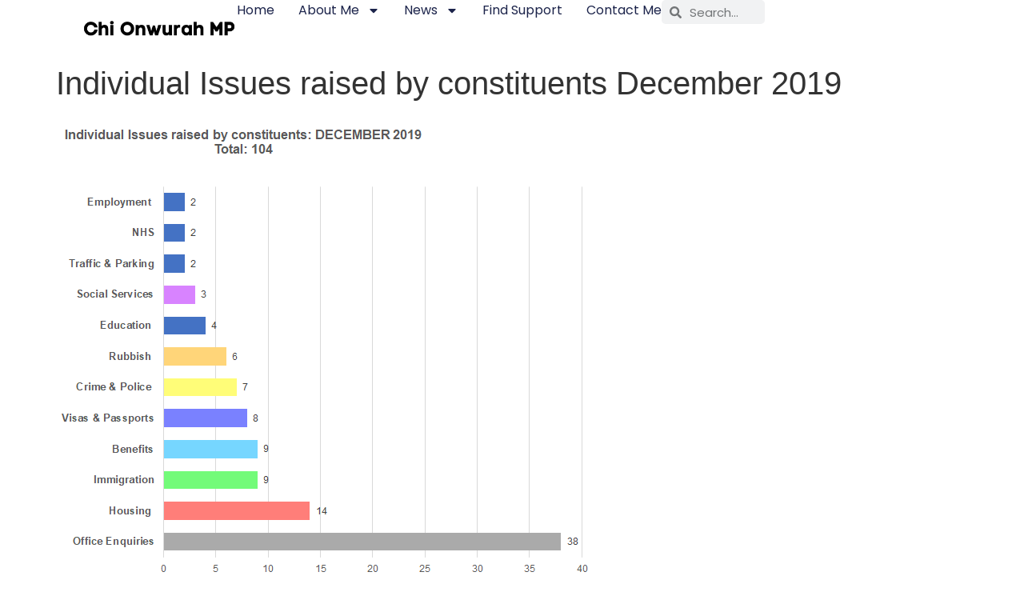

--- FILE ---
content_type: text/css; charset=UTF-8
request_url: https://chionwurahmp.com/wp-content/uploads/elementor/css/post-14824.css?ver=1769023884
body_size: 945
content:
.elementor-14824 .elementor-element.elementor-element-4f157b6c{--display:flex;--min-height:60px;--flex-direction:row;--container-widget-width:calc( ( 1 - var( --container-widget-flex-grow ) ) * 100% );--container-widget-height:100%;--container-widget-flex-grow:1;--container-widget-align-self:stretch;--flex-wrap-mobile:wrap;--justify-content:space-evenly;--align-items:center;--gap:0px 0px;--row-gap:0px;--column-gap:0px;--padding-top:0%;--padding-bottom:0%;--padding-left:8%;--padding-right:8%;--z-index:95;}.elementor-14824 .elementor-element.elementor-element-4f157b6c:not(.elementor-motion-effects-element-type-background), .elementor-14824 .elementor-element.elementor-element-4f157b6c > .elementor-motion-effects-container > .elementor-motion-effects-layer{background-color:#FFFFFF;}.elementor-widget-theme-site-logo .widget-image-caption{color:var( --e-global-color-text );font-family:var( --e-global-typography-text-font-family ), Sans-serif;font-weight:var( --e-global-typography-text-font-weight );}.elementor-14824 .elementor-element.elementor-element-57c51140{width:var( --container-widget-width, 18% );max-width:18%;--container-widget-width:18%;--container-widget-flex-grow:0;text-align:start;}.elementor-14824 .elementor-element.elementor-element-57c51140.elementor-element{--flex-grow:0;--flex-shrink:0;}.elementor-14824 .elementor-element.elementor-element-57c51140 img{width:100%;max-width:100%;height:10vh;object-fit:contain;object-position:center center;}.elementor-widget-nav-menu .elementor-nav-menu .elementor-item{font-family:var( --e-global-typography-primary-font-family ), Sans-serif;font-weight:var( --e-global-typography-primary-font-weight );}.elementor-widget-nav-menu .elementor-nav-menu--main .elementor-item{color:var( --e-global-color-text );fill:var( --e-global-color-text );}.elementor-widget-nav-menu .elementor-nav-menu--main .elementor-item:hover,
					.elementor-widget-nav-menu .elementor-nav-menu--main .elementor-item.elementor-item-active,
					.elementor-widget-nav-menu .elementor-nav-menu--main .elementor-item.highlighted,
					.elementor-widget-nav-menu .elementor-nav-menu--main .elementor-item:focus{color:var( --e-global-color-accent );fill:var( --e-global-color-accent );}.elementor-widget-nav-menu .elementor-nav-menu--main:not(.e--pointer-framed) .elementor-item:before,
					.elementor-widget-nav-menu .elementor-nav-menu--main:not(.e--pointer-framed) .elementor-item:after{background-color:var( --e-global-color-accent );}.elementor-widget-nav-menu .e--pointer-framed .elementor-item:before,
					.elementor-widget-nav-menu .e--pointer-framed .elementor-item:after{border-color:var( --e-global-color-accent );}.elementor-widget-nav-menu{--e-nav-menu-divider-color:var( --e-global-color-text );}.elementor-widget-nav-menu .elementor-nav-menu--dropdown .elementor-item, .elementor-widget-nav-menu .elementor-nav-menu--dropdown  .elementor-sub-item{font-family:var( --e-global-typography-accent-font-family ), Sans-serif;font-weight:var( --e-global-typography-accent-font-weight );}.elementor-14824 .elementor-element.elementor-element-1293a6fc .elementor-menu-toggle{margin-left:auto;background-color:#02010100;}.elementor-14824 .elementor-element.elementor-element-1293a6fc .elementor-nav-menu .elementor-item{font-family:"Poppins", Sans-serif;font-size:16px;font-weight:400;text-transform:capitalize;font-style:normal;text-decoration:none;line-height:1em;letter-spacing:0px;}.elementor-14824 .elementor-element.elementor-element-1293a6fc .elementor-nav-menu--main .elementor-item{color:#1C244B;fill:#1C244B;padding-left:0px;padding-right:0px;padding-top:5px;padding-bottom:5px;}.elementor-14824 .elementor-element.elementor-element-1293a6fc .elementor-nav-menu--main .elementor-item:hover,
					.elementor-14824 .elementor-element.elementor-element-1293a6fc .elementor-nav-menu--main .elementor-item.elementor-item-active,
					.elementor-14824 .elementor-element.elementor-element-1293a6fc .elementor-nav-menu--main .elementor-item.highlighted,
					.elementor-14824 .elementor-element.elementor-element-1293a6fc .elementor-nav-menu--main .elementor-item:focus{color:var( --e-global-color-text );fill:var( --e-global-color-text );}.elementor-14824 .elementor-element.elementor-element-1293a6fc .elementor-nav-menu--main:not(.e--pointer-framed) .elementor-item:before,
					.elementor-14824 .elementor-element.elementor-element-1293a6fc .elementor-nav-menu--main:not(.e--pointer-framed) .elementor-item:after{background-color:var( --e-global-color-accent );}.elementor-14824 .elementor-element.elementor-element-1293a6fc .e--pointer-framed .elementor-item:before,
					.elementor-14824 .elementor-element.elementor-element-1293a6fc .e--pointer-framed .elementor-item:after{border-color:var( --e-global-color-accent );}.elementor-14824 .elementor-element.elementor-element-1293a6fc .elementor-nav-menu--main .elementor-item.elementor-item-active{color:#212427;}.elementor-14824 .elementor-element.elementor-element-1293a6fc .elementor-nav-menu--main:not(.e--pointer-framed) .elementor-item.elementor-item-active:before,
					.elementor-14824 .elementor-element.elementor-element-1293a6fc .elementor-nav-menu--main:not(.e--pointer-framed) .elementor-item.elementor-item-active:after{background-color:var( --e-global-color-primary );}.elementor-14824 .elementor-element.elementor-element-1293a6fc .e--pointer-framed .elementor-item.elementor-item-active:before,
					.elementor-14824 .elementor-element.elementor-element-1293a6fc .e--pointer-framed .elementor-item.elementor-item-active:after{border-color:var( --e-global-color-primary );}.elementor-14824 .elementor-element.elementor-element-1293a6fc .e--pointer-framed .elementor-item:before{border-width:1px;}.elementor-14824 .elementor-element.elementor-element-1293a6fc .e--pointer-framed.e--animation-draw .elementor-item:before{border-width:0 0 1px 1px;}.elementor-14824 .elementor-element.elementor-element-1293a6fc .e--pointer-framed.e--animation-draw .elementor-item:after{border-width:1px 1px 0 0;}.elementor-14824 .elementor-element.elementor-element-1293a6fc .e--pointer-framed.e--animation-corners .elementor-item:before{border-width:1px 0 0 1px;}.elementor-14824 .elementor-element.elementor-element-1293a6fc .e--pointer-framed.e--animation-corners .elementor-item:after{border-width:0 1px 1px 0;}.elementor-14824 .elementor-element.elementor-element-1293a6fc .e--pointer-underline .elementor-item:after,
					 .elementor-14824 .elementor-element.elementor-element-1293a6fc .e--pointer-overline .elementor-item:before,
					 .elementor-14824 .elementor-element.elementor-element-1293a6fc .e--pointer-double-line .elementor-item:before,
					 .elementor-14824 .elementor-element.elementor-element-1293a6fc .e--pointer-double-line .elementor-item:after{height:1px;}.elementor-14824 .elementor-element.elementor-element-1293a6fc{--e-nav-menu-horizontal-menu-item-margin:calc( 30px / 2 );}.elementor-14824 .elementor-element.elementor-element-1293a6fc .elementor-nav-menu--main:not(.elementor-nav-menu--layout-horizontal) .elementor-nav-menu > li:not(:last-child){margin-bottom:30px;}.elementor-14824 .elementor-element.elementor-element-1293a6fc .elementor-nav-menu--dropdown a, .elementor-14824 .elementor-element.elementor-element-1293a6fc .elementor-menu-toggle{color:var( --e-global-color-text );fill:var( --e-global-color-text );}.elementor-14824 .elementor-element.elementor-element-1293a6fc .elementor-nav-menu--dropdown{background-color:#FFFFFF;}.elementor-14824 .elementor-element.elementor-element-1293a6fc .elementor-nav-menu--dropdown a:hover,
					.elementor-14824 .elementor-element.elementor-element-1293a6fc .elementor-nav-menu--dropdown a:focus,
					.elementor-14824 .elementor-element.elementor-element-1293a6fc .elementor-nav-menu--dropdown a.elementor-item-active,
					.elementor-14824 .elementor-element.elementor-element-1293a6fc .elementor-nav-menu--dropdown a.highlighted{background-color:#F9FAFD;}.elementor-14824 .elementor-element.elementor-element-1293a6fc .elementor-nav-menu--dropdown a.elementor-item-active{background-color:#F9FAFD;}.elementor-14824 .elementor-element.elementor-element-1293a6fc .elementor-nav-menu--dropdown .elementor-item, .elementor-14824 .elementor-element.elementor-element-1293a6fc .elementor-nav-menu--dropdown  .elementor-sub-item{font-family:"Poppins", Sans-serif;font-size:16px;font-weight:400;text-transform:capitalize;font-style:normal;text-decoration:none;letter-spacing:0px;}.elementor-14824 .elementor-element.elementor-element-1293a6fc div.elementor-menu-toggle{color:var( --e-global-color-text );}.elementor-14824 .elementor-element.elementor-element-1293a6fc div.elementor-menu-toggle svg{fill:var( --e-global-color-text );}.elementor-widget-search-form input[type="search"].elementor-search-form__input{font-family:var( --e-global-typography-text-font-family ), Sans-serif;font-weight:var( --e-global-typography-text-font-weight );}.elementor-widget-search-form .elementor-search-form__input,
					.elementor-widget-search-form .elementor-search-form__icon,
					.elementor-widget-search-form .elementor-lightbox .dialog-lightbox-close-button,
					.elementor-widget-search-form .elementor-lightbox .dialog-lightbox-close-button:hover,
					.elementor-widget-search-form.elementor-search-form--skin-full_screen input[type="search"].elementor-search-form__input{color:var( --e-global-color-text );fill:var( --e-global-color-text );}.elementor-widget-search-form .elementor-search-form__submit{font-family:var( --e-global-typography-text-font-family ), Sans-serif;font-weight:var( --e-global-typography-text-font-weight );background-color:var( --e-global-color-secondary );}.elementor-14824 .elementor-element.elementor-element-95e1bd2{width:var( --container-widget-width, 12% );max-width:12%;--container-widget-width:12%;--container-widget-flex-grow:0;}.elementor-14824 .elementor-element.elementor-element-95e1bd2 .elementor-search-form__container{min-height:30px;}.elementor-14824 .elementor-element.elementor-element-95e1bd2 .elementor-search-form__submit{min-width:30px;}body:not(.rtl) .elementor-14824 .elementor-element.elementor-element-95e1bd2 .elementor-search-form__icon{padding-left:calc(30px / 3);}body.rtl .elementor-14824 .elementor-element.elementor-element-95e1bd2 .elementor-search-form__icon{padding-right:calc(30px / 3);}.elementor-14824 .elementor-element.elementor-element-95e1bd2 .elementor-search-form__input, .elementor-14824 .elementor-element.elementor-element-95e1bd2.elementor-search-form--button-type-text .elementor-search-form__submit{padding-left:calc(30px / 3);padding-right:calc(30px / 3);}.elementor-14824 .elementor-element.elementor-element-95e1bd2:not(.elementor-search-form--skin-full_screen) .elementor-search-form__container{border-radius:5px;}.elementor-14824 .elementor-element.elementor-element-95e1bd2.elementor-search-form--skin-full_screen input[type="search"].elementor-search-form__input{border-radius:5px;}.elementor-theme-builder-content-area{height:400px;}.elementor-location-header:before, .elementor-location-footer:before{content:"";display:table;clear:both;}@media(max-width:1024px){.elementor-14824 .elementor-element.elementor-element-4f157b6c{--padding-top:0%;--padding-bottom:0%;--padding-left:5%;--padding-right:5%;}.elementor-14824 .elementor-element.elementor-element-1293a6fc .elementor-nav-menu .elementor-item{font-size:14px;}.elementor-14824 .elementor-element.elementor-element-1293a6fc .elementor-nav-menu--dropdown .elementor-item, .elementor-14824 .elementor-element.elementor-element-1293a6fc .elementor-nav-menu--dropdown  .elementor-sub-item{font-size:14px;}}@media(max-width:767px){.elementor-14824 .elementor-element.elementor-element-4f157b6c{--min-height:50px;}.elementor-14824 .elementor-element.elementor-element-57c51140{width:var( --container-widget-width, 131.55px );max-width:131.55px;--container-widget-width:131.55px;--container-widget-flex-grow:0;}.elementor-14824 .elementor-element.elementor-element-57c51140 img{height:9vh;}.elementor-14824 .elementor-element.elementor-element-1293a6fc .elementor-nav-menu--dropdown a{padding-top:14px;padding-bottom:14px;}.elementor-14824 .elementor-element.elementor-element-1293a6fc .elementor-nav-menu--main > .elementor-nav-menu > li > .elementor-nav-menu--dropdown, .elementor-14824 .elementor-element.elementor-element-1293a6fc .elementor-nav-menu__container.elementor-nav-menu--dropdown{margin-top:15px !important;}.elementor-14824 .elementor-element.elementor-element-1293a6fc{--nav-menu-icon-size:20px;}}

--- FILE ---
content_type: text/css; charset=UTF-8
request_url: https://chionwurahmp.com/wp-content/uploads/elementor/css/post-14942.css?ver=1769023884
body_size: 603
content:
.elementor-14942 .elementor-element.elementor-element-7ebf8e17{--display:flex;--min-height:0vh;--flex-direction:row;--container-widget-width:calc( ( 1 - var( --container-widget-flex-grow ) ) * 100% );--container-widget-height:100%;--container-widget-flex-grow:1;--container-widget-align-self:stretch;--flex-wrap-mobile:wrap;--align-items:stretch;--gap:0px 0px;--row-gap:0px;--column-gap:0px;--padding-top:5%;--padding-bottom:5%;--padding-left:8%;--padding-right:8%;}.elementor-14942 .elementor-element.elementor-element-7ebf8e17:not(.elementor-motion-effects-element-type-background), .elementor-14942 .elementor-element.elementor-element-7ebf8e17 > .elementor-motion-effects-container > .elementor-motion-effects-layer{background-color:var( --e-global-color-primary );}.elementor-14942 .elementor-element.elementor-element-564e85e{--display:flex;}.elementor-14942 .elementor-element.elementor-element-564e85e:not(.elementor-motion-effects-element-type-background), .elementor-14942 .elementor-element.elementor-element-564e85e > .elementor-motion-effects-container > .elementor-motion-effects-layer{background-color:var( --e-global-color-primary );}.elementor-14942 .elementor-element.elementor-element-a34832c{--display:grid;--e-con-grid-template-columns:repeat(2, 1fr);--e-con-grid-template-rows:repeat(1, 1fr);--grid-auto-flow:row;}.elementor-14942 .elementor-element.elementor-element-a34832c.e-con{--align-self:center;}.elementor-widget-call-to-action .elementor-cta__title{font-family:var( --e-global-typography-primary-font-family ), Sans-serif;font-weight:var( --e-global-typography-primary-font-weight );}.elementor-widget-call-to-action .elementor-cta__description{font-family:var( --e-global-typography-text-font-family ), Sans-serif;font-weight:var( --e-global-typography-text-font-weight );}.elementor-widget-call-to-action .elementor-cta__button{font-family:var( --e-global-typography-accent-font-family ), Sans-serif;font-weight:var( --e-global-typography-accent-font-weight );}.elementor-widget-call-to-action .elementor-ribbon-inner{background-color:var( --e-global-color-accent );font-family:var( --e-global-typography-accent-font-family ), Sans-serif;font-weight:var( --e-global-typography-accent-font-weight );}.elementor-14942 .elementor-element.elementor-element-551dbdd .elementor-cta .elementor-cta__bg, .elementor-14942 .elementor-element.elementor-element-551dbdd .elementor-cta .elementor-cta__bg-overlay{transition-duration:1500ms;}.elementor-14942 .elementor-element.elementor-element-551dbdd > .elementor-widget-container{border-radius:20px 20px 20px 20px;}.elementor-14942 .elementor-element.elementor-element-551dbdd .elementor-cta__content{min-height:389px;text-align:center;}.elementor-14942 .elementor-element.elementor-element-551dbdd .elementor-cta__bg-wrapper{min-height:119px;}.elementor-14942 .elementor-element.elementor-element-551dbdd .elementor-cta__title:not(:last-child){margin-bottom:10px;}.elementor-14942 .elementor-element.elementor-element-551dbdd .elementor-cta__description:not(:last-child){margin-bottom:10px;}.elementor-14942 .elementor-element.elementor-element-551dbdd .elementor-cta__button{border-radius:4px;}.elementor-14942 .elementor-element.elementor-element-19fcf63{--display:grid;--e-con-grid-template-columns:repeat(1, 1fr);--e-con-grid-template-rows:repeat(2, 1fr);--grid-auto-flow:row;}.elementor-widget-text-editor{font-family:var( --e-global-typography-text-font-family ), Sans-serif;font-weight:var( --e-global-typography-text-font-weight );color:var( --e-global-color-text );}.elementor-widget-text-editor.elementor-drop-cap-view-stacked .elementor-drop-cap{background-color:var( --e-global-color-primary );}.elementor-widget-text-editor.elementor-drop-cap-view-framed .elementor-drop-cap, .elementor-widget-text-editor.elementor-drop-cap-view-default .elementor-drop-cap{color:var( --e-global-color-primary );border-color:var( --e-global-color-primary );}.elementor-14942 .elementor-element.elementor-element-d421c28 > .elementor-widget-container{background-color:#FFFFFF;padding:20px 20px 20px 20px;border-radius:15px 15px 15px 15px;}.elementor-14942 .elementor-element.elementor-element-55552b0 > .elementor-widget-container{background-color:#FFFFFF;padding:20px 20px 20px 20px;border-radius:15px 15px 15px 15px;}.elementor-widget-heading .elementor-heading-title{font-family:var( --e-global-typography-primary-font-family ), Sans-serif;font-weight:var( --e-global-typography-primary-font-weight );color:var( --e-global-color-primary );}.elementor-14942 .elementor-element.elementor-element-41b7c9a.elementor-element{--align-self:center;}.elementor-14942 .elementor-element.elementor-element-41b7c9a{text-align:center;}.elementor-14942 .elementor-element.elementor-element-41b7c9a .elementor-heading-title{color:#FFFFFF;}.elementor-14942 .elementor-element.elementor-element-67f500f .elementor-repeater-item-9a5fdbf.elementor-social-icon{background-color:#FF0074;}.elementor-14942 .elementor-element.elementor-element-67f500f{--grid-template-columns:repeat(0, auto);--icon-size:2.5rem;--grid-column-gap:20px;--grid-row-gap:0px;}.elementor-14942 .elementor-element.elementor-element-67f500f .elementor-widget-container{text-align:center;}.elementor-14942 .elementor-element.elementor-element-bdccd1e{--display:grid;--min-height:45px;--e-con-grid-template-columns:repeat(2, 1fr);--e-con-grid-template-rows:repeat(1, 1fr);--gap:0px 0px;--row-gap:0px;--column-gap:0px;--grid-auto-flow:row;--justify-items:center;--align-items:center;--padding-top:0%;--padding-bottom:0%;--padding-left:8%;--padding-right:8%;}.elementor-14942 .elementor-element.elementor-element-bdccd1e:not(.elementor-motion-effects-element-type-background), .elementor-14942 .elementor-element.elementor-element-bdccd1e > .elementor-motion-effects-container > .elementor-motion-effects-layer{background-color:var( --e-global-color-text );}.elementor-14942 .elementor-element.elementor-element-5aafeb78{text-align:center;}.elementor-14942 .elementor-element.elementor-element-5aafeb78 .elementor-heading-title{font-family:"Poppins", Sans-serif;font-size:16px;font-weight:300;text-transform:none;font-style:normal;text-decoration:none;line-height:1.5em;letter-spacing:0px;color:#FFFFFF;}.elementor-14942 .elementor-element.elementor-element-1948dbb{text-align:center;}.elementor-14942 .elementor-element.elementor-element-1948dbb .elementor-heading-title{font-family:"Poppins", Sans-serif;font-size:16px;font-weight:300;text-transform:none;font-style:normal;text-decoration:none;line-height:1.5em;letter-spacing:0px;color:#FFFFFF;}.elementor-theme-builder-content-area{height:400px;}.elementor-location-header:before, .elementor-location-footer:before{content:"";display:table;clear:both;}@media(min-width:768px){.elementor-14942 .elementor-element.elementor-element-564e85e{--width:100%;}.elementor-14942 .elementor-element.elementor-element-a34832c{--width:80%;}}@media(max-width:1024px){.elementor-14942 .elementor-element.elementor-element-7ebf8e17{--flex-direction:row-reverse;--container-widget-width:initial;--container-widget-height:100%;--container-widget-flex-grow:1;--container-widget-align-self:stretch;--flex-wrap-mobile:wrap-reverse;--flex-wrap:wrap;--padding-top:8%;--padding-bottom:8%;--padding-left:5%;--padding-right:5%;}.elementor-14942 .elementor-element.elementor-element-a34832c{--grid-auto-flow:row;}.elementor-14942 .elementor-element.elementor-element-19fcf63{--grid-auto-flow:row;}.elementor-14942 .elementor-element.elementor-element-bdccd1e{--grid-auto-flow:row;--padding-top:0%;--padding-bottom:0%;--padding-left:5%;--padding-right:5%;}.elementor-14942 .elementor-element.elementor-element-5aafeb78 .elementor-heading-title{font-size:14px;}.elementor-14942 .elementor-element.elementor-element-1948dbb .elementor-heading-title{font-size:14px;}}@media(max-width:767px){.elementor-14942 .elementor-element.elementor-element-7ebf8e17{--padding-top:20%;--padding-bottom:20%;--padding-left:5%;--padding-right:5%;}.elementor-14942 .elementor-element.elementor-element-a34832c{--e-con-grid-template-columns:repeat(1, 1fr);--grid-auto-flow:row;}.elementor-14942 .elementor-element.elementor-element-19fcf63{--e-con-grid-template-columns:repeat(1, 1fr);--grid-auto-flow:row;}.elementor-14942 .elementor-element.elementor-element-bdccd1e{--e-con-grid-template-columns:repeat(1, 1fr);--grid-auto-flow:row;}}

--- FILE ---
content_type: text/javascript; charset=UTF-8
request_url: https://chionwurahmp.com/wp-content/themes/hello-elementor/assets/js/hello-frontend.js?ver=3.4.6
body_size: 51
content:
!function(){class e{constructor(){this.initSettings(),this.initElements(),this.bindEvents()}initSettings(){this.settings={selectors:{menuToggle:".site-header .site-navigation-toggle",menuToggleHolder:".site-header .site-navigation-toggle-holder",dropdownMenu:".site-header .site-navigation-dropdown"}}}initElements(){this.elements={window:window,menuToggle:document.querySelector(this.settings.selectors.menuToggle),menuToggleHolder:document.querySelector(this.settings.selectors.menuToggleHolder),dropdownMenu:document.querySelector(this.settings.selectors.dropdownMenu)}}bindEvents(){this.elements.menuToggleHolder&&!this.elements.menuToggleHolder?.classList.contains("hide")&&(this.elements.menuToggle.addEventListener("click",()=>this.handleMenuToggle()),this.elements.dropdownMenu.querySelectorAll(".menu-item-has-children > a").forEach(e=>e.addEventListener("click",e=>this.handleMenuChildren(e))))}closeMenuItems(){this.elements.menuToggleHolder.classList.remove("elementor-active"),this.elements.window.removeEventListener("resize",()=>this.closeMenuItems())}handleMenuToggle(){const e=!this.elements.menuToggleHolder.classList.contains("elementor-active");this.elements.menuToggle.setAttribute("aria-expanded",e),this.elements.dropdownMenu.setAttribute("aria-hidden",!e),this.elements.dropdownMenu.inert=!e,this.elements.menuToggleHolder.classList.toggle("elementor-active",e),this.elements.dropdownMenu.querySelectorAll(".elementor-active").forEach(e=>e.classList.remove("elementor-active")),e?this.elements.window.addEventListener("resize",()=>this.closeMenuItems()):this.elements.window.removeEventListener("resize",()=>this.closeMenuItems())}handleMenuChildren(e){const t=e.currentTarget.parentElement;t?.classList&&t.classList.toggle("elementor-active")}}document.addEventListener("DOMContentLoaded",()=>{new e})}();